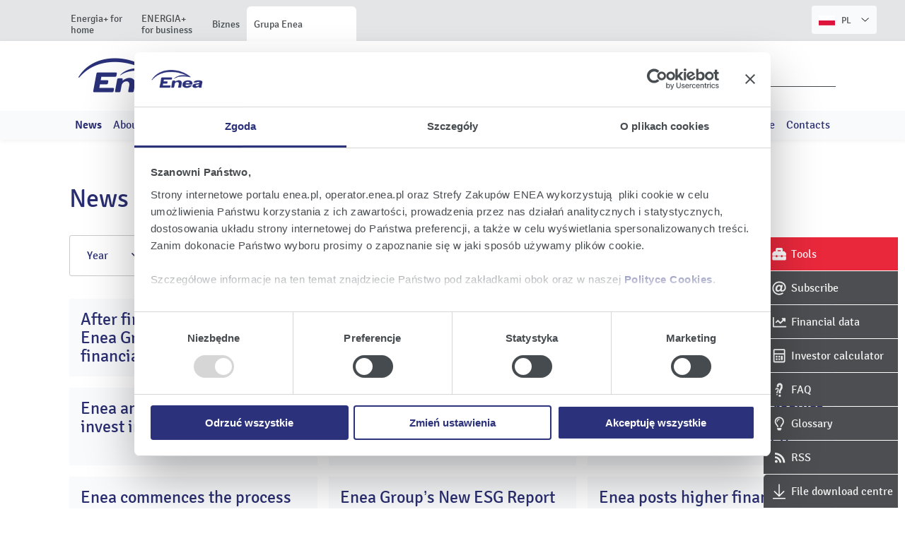

--- FILE ---
content_type: text/html;charset=UTF-8
request_url: https://ir.enea.pl/en/news-for-investors?offset=18
body_size: 7823
content:
<!doctype html> <html class="no-js" lang="en"> <head> <meta charset="utf-8"/> <meta name="theme-color" content="#FFF"> <link rel="dns-prefetch preconnect" href="https://d2xhqqdaxyaju6.cloudfront.net"/> <meta name="viewport" content="width=device-width,initial-scale=1"/> <meta http-equiv="X-UA-Compatible" content="IE=edge"/> <link rel="preload" href="/__system/resource/248/284/fonts/Signika-Regular.woff2" as="font" crossorigin="anonymous"/> <link rel="preload" href="/__system/resource/248/284/fonts/Signika-Light.woff2" as="font" crossorigin="anonymous"/> <style> @font-face {
        font-family: 'Signika'; 
        font-display: swap;
        src: url('/__system/resource/248/284/fonts/Signika-Regular.woff2') format('woff2');
        font-weight: 400;
    }
    @font-face {
        font-family: 'Signika'; 
        font-display: swap;
        src: url('/__system/resource/248/284/fonts/Signika-Light.woff2') format('woff2');
        font-weight: 300;
    }
    @font-face {
        font-family: 'Signika'; 
        font-display: auto;
        src: url('/__system/resource/248/284/fonts/Signika-SemiBold.woff2') format('woff2');
        font-weight: 600;
    } </style> <link rel="stylesheet" integrity="sha256-lB7DrJYxLA93X/y+MtipvKJ+P+ldOmumnQMguVX/omw=" crossorigin="anonymous" href="https://cdn-netpr.pl/theme/248/284/css/styles.css"/> <link rel="shortcut icon" href="https://cdn-netpr.pl/theme/248/284/static/favicon-32x32.png"/> <script defer integrity="sha256-JLVceJRE6zAnGZz8pzXfTasMyt0MYc1un692CLAXtd0=" crossorigin="anonymous" src="https://cdn-netpr.pl/theme/248/284/js/scripts.js" nonce="QAsq9CopsRDGW6Fa5PydrJrR"></script> <title>News for Investors  | Investor Relations | Enea Group</title>
<meta name="description" content="All the latest news for investors">
<!--Y96P5IRDCrDknHOz77dgXaKU0nvuoHHuBEWryigb2VCAi9zwixMyyTvf05MjpBMgK2A3tTaVAJWGO0w-->
<script id="Cookiebot" src="https://consent.cookiebot.com/uc.js" data-cbid="bc3221ed-c090-44b1-b4f7-12dc2f262924" data-blockingmode="auto" type="text/javascript"></script><meta property="og:type" content="website" />
<meta property="og:title" content="News for Investors  | Investor Relations | Enea Group">
<meta property="og:description" content="All the latest news for investors">
<meta property="og:url" content="https://ir.enea.pl/en/news-for-investors?offset=18" />
<meta property="og:image" content="https://d2xhqqdaxyaju6.cloudfront.net/file/mediakit-s/1531199/2/s-1200-630.png"/>
  
<meta name="twitter:card" content="summary_large_image">
<meta name="twitter:title" content="News for Investors  | Investor Relations | Enea Group">
<meta name="twitter:description" content="All the latest news for investors">
<meta name="twitter:image" content="https://d2xhqqdaxyaju6.cloudfront.net/file/mediakit-s/1531199/2/s-1200-630.png"> </head> <body class="503"> <div class="no-print"><div class="topmenu"> <nav> <div class="topmenu__inner" style="display: flex;
    justify-content: space-between;     align-items: flex-end;"> <ul class="topmenu__tabs"> <li class="topmenu__tab"> <a href="https://www.enea.pl/" class="topmenu__tab-link">  <span class="topmenu__tab-text">Energia+ for home</span> </a> </li> <li class="topmenu__tab"> <a href="https://www.enea.pl/male-firmy" class="topmenu__tab-link">  <span class="topmenu__tab-text">ENERGIA+ for business</span> </a> </li> <li class="topmenu__tab"> <a href="https://www.enea.pl/biznes" class="topmenu__tab-link">  <span class="topmenu__tab-text">Biznes</span> </a> </li> <li class="topmenu__tab topmenu__tab--active"> <a href="https://www.enea.pl/pl/grupaenea" class="topmenu__tab-link">  <span class="topmenu__tab-text">Grupa Enea</span> </a> </li>   </ul>  <a class="menu-top__language-btn" href="/informacje-dla-inwestorow">  <svg class="svg-fa icon-uk-flag"> <use xlink:href="/__system/resource/248/284/img/svg-sprite.svg#image-polish-flag"></use> </svg>  <span style="font-size: .8rem;margin-right: 11px; display:inline-block; margin-left: 5px;">PL</span> <span class="menu-top__language-btn-arrow-wrapper"><svg class="svg-fa menu-top__arrow-down"> <use xlink:href="/__system/resource/248/284/img/svg-sprite.svg#image-arrow-right"></use> </svg></span> </a>   </div> </nav> </div></div><header class="header"><div class="header-bottom menu-main"><div class="grid-container"> <div class="grid-x align-middle menu-main__mobile-wrapper"> <div class="menu-main__logo cell shrink"> <a href="/en/" title="Enea" target="_top"> <img src="https://cdn-netpr.pl/theme/248/284/img/logo2x.png" alt="ENEA logo" title="ENEA" class="menu-main__logo-img"/> </a> </div>   <nav class="hover-menu flex-container align-middle cell auto show-for-xlarge"> <ul class="no-bullet margin-bottom-0">   <li class="external-link menu-main__lvl-1-wrapper"> <a href="/" class="menu-main__lvl-1">Products</a>  <div class="flex-container menu-main__sub-item-wrapper"> <ul class="no-bullet menu-main__lvl-2-wrapper">   <li class="menu-main__lvl-2"> <a class="color--inherit" href="https://www.enea.pl/en/offer-for-home">Offer for home</a> </li>    <li class="menu-main__lvl-2"> <a class="color--inherit" href="https://www.enea.pl/en/offer-for-business">Offer for business</a> </li>   </ul> </div>  </li>    <li class="external-link menu-main__lvl-1-wrapper"> <a href="/" class="menu-main__lvl-1">Investor relations</a>  <div class="flex-container menu-main__sub-item-wrapper"> <ul class="no-bullet menu-main__lvl-2-wrapper">   <li class="menu-main__lvl-2"> <a class="color--inherit" href="https://ir.enea.pl/en/news-for-investors">News for Investors</a> </li>    <li class="menu-main__lvl-2"> <a class="color--inherit" href="https://ir.enea.pl/en/about-us">About us</a> </li>    <li class="menu-main__lvl-2"> <a class="color--inherit" href="https://ir.enea.pl/en/financial-data">Financial data</a> </li>    <li class="menu-main__lvl-2"> <a class="color--inherit" href="https://ir.enea.pl/en/report-list">Reports</a> </li>    <li class="menu-main__lvl-2"> <a class="color--inherit" href="https://ir.enea.pl/en/shares-and-shareholders">Shares and Shareholders</a> </li>    <li class="menu-main__lvl-2"> <a class="color--inherit" href="/en/general-shareholders-meetings">General Shareholders Meetings</a> </li>    <li class="menu-main__lvl-2"> <a class="color--inherit" href="https://ir.enea.pl/en/financial-events">Events</a> </li>    <li class="menu-main__lvl-2"> <a class="color--inherit" href="https://media.enea.pl/transmisje">Broadcasts</a> </li>    <li class="menu-main__lvl-2"> <a class="color--inherit" href="https://ir.enea.pl/en/file-download-centre">Files</a> </li>    <li class="menu-main__lvl-2"> <a class="color--inherit" href="https://ir.enea.pl/en/company-governance">Corporate Governance</a> </li>    <li class="menu-main__lvl-2"> <a class="color--inherit" href="https://ir.enea.pl/en/contact-for-investors">Contacts for Investors</a> </li>   </ul> </div>  </li>   </ul> </nav>   <div class="flex-container align-middle">  <form class="menu-main__form show-for-large" action="/en/search"> <input class="menu-main__search-input" placeholder="Search" name="q"/> <button class="menu-main__search-btn icon" type="submit">Search</button> </form>  <button class="menu-main__search-btn menu-main__search-btn--mobile icon hide-for-large" type="button">Search</button> <button type="button" class="hamburger-box hamburgerBox-js hide-for-xlarge"> <span class="hamburger-inner"></span> </button> </div>    <ul class="no-bullet vertical menu drilldown menu-main__drilldown is-drilldown hide-for-xlarge" data-drilldown data-back-button="&lt;li class&#x3D;&quot;js-drilldown-back&quot;&gt;&lt;a class&#x3D;&quot;color--white&quot; tabindex&#x3D;&quot;0&quot;&gt;Powrót&lt;/a&gt;&lt;/li&gt;"> <li><button type="button" class="menu-main__drilldown-close"><span>&times;</span></button></li>   <li class="menu-main__drilldown-item"> <a class="menu-main__drilldown-link">Products</a>  <ul class="no-bullet menu vertical nested" style="">   <li class="menu-main__drilldown-item"> <a class="menu-main__drilldown-link" href="https://www.enea.pl/en/offer-for-home">Offer for home</a>  </li>    <li class="menu-main__drilldown-item"> <a class="menu-main__drilldown-link" href="https://www.enea.pl/en/offer-for-business">Offer for business</a>  </li>   </ul>  </li>    <li class="menu-main__drilldown-item"> <a class="menu-main__drilldown-link">Investor relations</a>  <ul class="no-bullet menu vertical nested" style="">   <li class="menu-main__drilldown-item"> <a class="menu-main__drilldown-link" href="https://ir.enea.pl/en/news-for-investors">News for Investors</a>  </li>    <li class="menu-main__drilldown-item"> <a class="menu-main__drilldown-link" href="https://ir.enea.pl/en/about-us">About us</a>  </li>    <li class="menu-main__drilldown-item"> <a class="menu-main__drilldown-link" href="https://ir.enea.pl/en/financial-data">Financial data</a>  </li>    <li class="menu-main__drilldown-item"> <a class="menu-main__drilldown-link" href="https://ir.enea.pl/en/report-list">Reports</a>  </li>    <li class="menu-main__drilldown-item"> <a class="menu-main__drilldown-link" href="https://ir.enea.pl/en/shares-and-shareholders">Shares and Shareholders</a>  </li>    <li class="menu-main__drilldown-item"> <a class="menu-main__drilldown-link" href="/en/general-shareholders-meetings">General Shareholders Meetings</a>  </li>    <li class="menu-main__drilldown-item"> <a class="menu-main__drilldown-link" href="https://ir.enea.pl/en/financial-events">Events</a>  </li>    <li class="menu-main__drilldown-item"> <a class="menu-main__drilldown-link" href="https://media.enea.pl/transmisje">Broadcasts</a>  </li>    <li class="menu-main__drilldown-item"> <a class="menu-main__drilldown-link" href="https://ir.enea.pl/en/file-download-centre">Files</a>  </li>    <li class="menu-main__drilldown-item"> <a class="menu-main__drilldown-link" href="https://ir.enea.pl/en/company-governance">Corporate Governance</a>  </li>    <li class="menu-main__drilldown-item"> <a class="menu-main__drilldown-link" href="https://ir.enea.pl/en/contact-for-investors">Contacts for Investors</a>  </li>   </ul>  </li>   </ul>  </div> </div>   <div class="menu-main__media"> <div class="grid-container"> <ul class="menu-main__media-items">   <li class="menu-main__media-item menu-main__media-item--strong"> <a class="color--inherit" href="/en/news-for-investors">News</a>  </li>    <li class="menu-main__media-item menu-main__media-item--strong"> <a class="color--inherit" href="/en/about-us">About us</a>  </li>    <li class="menu-main__media-item menu-main__media-item--strong"> <a class="color--inherit" href="/en/financial-data">Financial data</a>  </li>    <li class="menu-main__media-item menu-main__media-item--strong"> <a class="color--inherit" href="/en/report-list">Reports</a>  </li>    <li class="menu-main__media-item menu-main__media-item--strong"> <a class="color--inherit" href="/en/shares-and-shareholders">Shares and shareholders</a>  </li>    <li class="menu-main__media-item menu-main__media-item--strong"> <a class="color--inherit" href="/en/general-shareholders-meetings">General Meetings</a>  </li>    <li class="menu-main__media-item menu-main__media-item--strong"> <a class="color--inherit" href="/en/financial-events">Events</a>  </li>    <li class="menu-main__media-item menu-main__media-item--strong"> <a class="color--inherit" href="https://media.enea.pl/transmisje">Broadcasts</a>  </li>    <li class="menu-main__media-item menu-main__media-item--strong"> <a class="color--inherit" href="/en/file-download-centre">Files</a>  </li>    <li class="menu-main__media-item menu-main__media-item--strong"> <a class="color--inherit" href="/en/company-governance">Corporate Governance</a>  </li>    <li class="menu-main__media-item menu-main__media-item--strong"> <a class="color--inherit" href="/en/contact-for-investors">Contacts</a>  </li>   </ul> </div> </div>  </div></header><main class="main"><aside class="floating-icons-container grid-container no-print"><div class="floating-icon"><a href="/en/tools" class="floating-icon__container no-print floating-icon__container--active"> <div class="floating-icon__icon"> <svg class="svg-fa floating-icon__icon-svg"> <use xlink:href="/__system/resource/248/284/img/svg-sprite.svg#image-tools"></use> </svg> </div> <div class="floating-icon__title"> Tools </div> </a> </div><div class="floating-icon"><a href="/en/subscribe-ir" class="floating-icon__container no-print floating-icon__container--active"> <div class="floating-icon__icon"> <svg class="svg-fa floating-icon__icon-svg"> <use xlink:href="/__system/resource/248/284/img/svg-sprite.svg#image-mail"></use> </svg> </div> <div class="floating-icon__title"> Subscribe </div> </a> </div><div class="floating-icon"><a href="/en/financial-data" class="floating-icon__container no-print floating-icon__container--active"> <div class="floating-icon__icon"> <svg class="svg-fa floating-icon__icon-svg"> <use xlink:href="/__system/resource/248/284/img/svg-sprite.svg#image-line-chart"></use> </svg> </div> <div class="floating-icon__title"> Financial data </div> </a> </div><div class="floating-icon"><a href="/en/shares-and-shareholders/#investors-calculator" class="floating-icon__container no-print floating-icon__container--active"> <div class="floating-icon__icon"> <svg class="svg-fa floating-icon__icon-svg"> <use xlink:href="/__system/resource/248/284/img/svg-sprite.svg#image-calculator"></use> </svg> </div> <div class="floating-icon__title"> Investor calculator </div> </a> </div><div class="floating-icon"><a href="/en/faq" class="floating-icon__container no-print floating-icon__container--active"> <div class="floating-icon__icon"> <svg class="svg-fa floating-icon__icon-svg"> <use xlink:href="/__system/resource/248/284/img/svg-sprite.svg#image-faq"></use> </svg> </div> <div class="floating-icon__title"> FAQ </div> </a> </div><div class="floating-icon"><a href="/en/glossary" class="floating-icon__container no-print floating-icon__container--active"> <div class="floating-icon__icon"> <svg class="svg-fa floating-icon__icon-svg"> <use xlink:href="/__system/resource/248/284/img/svg-sprite.svg#image-glossary"></use> </svg> </div> <div class="floating-icon__title"> Glossary </div> </a> </div><div class="floating-icon"><a href="/en/rss-feeds" class="floating-icon__container no-print floating-icon__container--active"> <div class="floating-icon__icon"> <svg class="svg-fa floating-icon__icon-svg"> <use xlink:href="/__system/resource/248/284/img/svg-sprite.svg#image-rss"></use> </svg> </div> <div class="floating-icon__title"> RSS </div> </a> </div><div class="floating-icon"><a href="/en/file-download-centre" class="floating-icon__container no-print floating-icon__container--active"> <div class="floating-icon__icon"> <svg class="svg-fa floating-icon__icon-svg"> <use xlink:href="/__system/resource/248/284/img/svg-sprite.svg#image-arrow-to-bottom"></use> </svg> </div> <div class="floating-icon__title"> File download centre </div> </a> </div></aside><div class="text__container grid-container"><div style="width: 100%; "> <h1>News for Investors</h1> </div> </div><div class="grid-container"><div class="years-list"><div class="category-wrapper"> <div class="grid-x grid-margin-x grid-margin-y">  <a class="cell shrink years-dropdown years-dropdown--absolute yearsDropdown-js">  Year  <svg class=""> <use xlink:href="/__system/resource/248/284/img/svg-sprite.svg#image-arrow-right-regular"></use> </svg> <span/> </a> <div class="cell years-dropdown__years-container buttonDropdown-js years-dropdown__years-container--absolute">   <a class="years-dropdown__year yearDropdownItem-js" href="?from=2026-01-01T01:00:00Z&to=2027-01-01T01:00:00Z"> 2026 </a>  <a class="years-dropdown__year yearDropdownItem-js" href="?from=2025-01-01T01:00:00Z&to=2026-01-01T01:00:00Z"> 2025 </a>  <a class="years-dropdown__year yearDropdownItem-js" href="?from=2024-01-01T01:00:00Z&to=2025-01-01T01:00:00Z"> 2024 </a>  <a class="years-dropdown__year yearDropdownItem-js" href="?from=2023-01-01T01:00:00Z&to=2024-01-01T01:00:00Z"> 2023 </a>  <a class="years-dropdown__year yearDropdownItem-js" href="?from=2022-01-01T01:00:00Z&to=2023-01-01T01:00:00Z"> 2022 </a>  <a class="years-dropdown__year yearDropdownItem-js" href="?from=2021-01-01T01:00:00Z&to=2022-01-01T01:00:00Z"> 2021 </a>  <a class="years-dropdown__year yearDropdownItem-js" href="?from=2020-01-01T01:00:00Z&to=2021-01-01T01:00:00Z"> 2020 </a>  <a class="years-dropdown__year yearDropdownItem-js" href="?from=2019-01-01T01:00:00Z&to=2020-01-01T01:00:00Z"> 2019 </a>  <a class="years-dropdown__year yearDropdownItem-js" href="?from=2018-01-01T01:00:00Z&to=2019-01-01T01:00:00Z"> 2018 </a>  <a class="years-dropdown__year yearDropdownItem-js" href="?from=2017-01-01T01:00:00Z&to=2018-01-01T01:00:00Z"> 2017 </a>  <a class="years-dropdown__year yearDropdownItem-js" href="?from=2016-01-01T01:00:00Z&to=2017-01-01T01:00:00Z"> 2016 </a>  <a class="years-dropdown__year yearDropdownItem-js" href="?from=2015-01-01T01:00:00Z&to=2016-01-01T01:00:00Z"> 2015 </a>  <a class="years-dropdown__year yearDropdownItem-js" href="?from=2014-01-01T01:00:00Z&to=2015-01-01T01:00:00Z"> 2014 </a>  <a class="years-dropdown__year yearDropdownItem-js" href="?from=2013-01-01T01:00:00Z&to=2014-01-01T01:00:00Z"> 2013 </a>  <a class="years-dropdown__year yearDropdownItem-js" href="?from=2012-01-01T01:00:00Z&to=2013-01-01T01:00:00Z"> 2012 </a>  <a class="years-dropdown__year yearDropdownItem-js" href="?from=2011-01-01T01:00:00Z&to=2012-01-01T01:00:00Z"> 2011 </a>  <a class="years-dropdown__year yearDropdownItem-js" href="?from=2010-01-01T01:00:00Z&to=2011-01-01T01:00:00Z"> 2010 </a>  <a class="years-dropdown__year yearDropdownItem-js" href="?from=2009-01-01T01:00:00Z&to=2010-01-01T01:00:00Z"> 2009 </a>  <a class="years-dropdown__year yearDropdownItem-js" href="?from=2008-01-01T01:00:00Z&to=2009-01-01T01:00:00Z"> 2008 </a>  <a class="years-dropdown__year yearDropdownItem-js" href="?from=2007-01-01T01:00:00Z&to=2008-01-01T01:00:00Z"> 2007 </a>  <a class="years-dropdown__year yearDropdownItem-js" href="?from=2006-01-01T01:00:00Z&to=2007-01-01T01:00:00Z"> 2006 </a>  <a class="years-dropdown__year yearDropdownItem-js" href="?from=2005-01-01T01:00:00Z&to=2006-01-01T01:00:00Z"> 2005 </a>   </div> </div> </div></div></div><section class="grid-container publication-list">     <div class="grid-x grid-margin-y grid-margin-x small-up-1 medium-up-2 large-up-3">   <div class="cell publication-list__item publicationItem-js" data-publication="true"> <a href="https://ir.enea.pl/en/pr/808575/after-first-quarter-of-2023-the-enea-group-summarizes-its-financial-performance" class="position-relative publication-list__item-content"> <div class="publication-list__item-teaser position-relative">   <div class="publication-list__item-date-wrap"> <time class="publication-list__item-date flex-container flex-dir-column" datetime="2023-05-25 12:00"> <span class="h3 publication-list__item-date-day">25</span> <span class="publication-list__item-date-month">May</span> <span class="publication-list__item-date-year">2023</span> </time> </div>     <picture>     <source srcset="https://cdn-netpr.pl/file/teaser-ci/808575/-771625890/400-240." media="(min-width:1200px)">      <source srcset="https://cdn-netpr.pl/file/teaser-ci/808575/-771625890/752-395." media="(min-width:640px)">      <img   src="https://cdn-netpr.pl/file/teaser-ci/808575/-771625890/640-336."   class='publication-list__img'   loading="lazy"  alt="2491086">    </picture>   </div>  <div class="publication-list__item-text"> <div class="position-relative"> <p class="h3 publication-list__item-title clamp-3"> After first quarter of 2023, the Enea Group summarizes its financial performance </p> <div class="clamp-3 publication-list__item-lead"> The Enea Group has prepared its financial and operating results for Q1 2023. The Group’s EBITDA improved by nearly 10% y/y, having reached PLN 1.04 billion. The Enea Group will allocate nearly PLN 1 billion earned in Q1 to the Price Difference Fund from which the freeze of electricity prices for end users is funded. ... <div class="publication-list__item-lead-relative"> <div class="publication-list__item-show-more"> <svg class="svg-fa"> <use xlink:href="/__system/resource/248/284/img/svg-sprite.svg#image-arrow-right-regular"></use> </svg> </div> </div> </div> </div> </div> </a> </div>    <div class="cell publication-list__item publicationItem-js" data-publication="true"> <a href="https://ir.enea.pl/en/pr/803368/gas-fired-units-to-be-built-in-kozienice-scheduled-to-enable-green-hydrogen-co-combustion" class="position-relative publication-list__item-content"> <div class="publication-list__item-teaser position-relative">   <div class="publication-list__item-date-wrap"> <time class="publication-list__item-date flex-container flex-dir-column" datetime="2023-04-14 14:13"> <span class="h3 publication-list__item-date-day">14</span> <span class="publication-list__item-date-month">Apr</span> <span class="publication-list__item-date-year">2023</span> </time> </div>     <picture>     <source srcset="https://cdn-netpr.pl/file/teaser-ci/803368/-1202434663/400-240." media="(min-width:1200px)">      <source srcset="https://cdn-netpr.pl/file/teaser-ci/803368/-1202434663/752-395." media="(min-width:640px)">      <img   src="https://cdn-netpr.pl/file/teaser-ci/803368/-1202434663/640-336."   class='publication-list__img'   loading="lazy"  alt="1290-470 ">    </picture>   </div>  <div class="publication-list__item-text"> <div class="position-relative"> <p class="h3 publication-list__item-title clamp-3"> Gas-fired units to be built in Kozienice scheduled to enable green hydrogen co-combustion </p> <div class="clamp-3 publication-list__item-lead"> Enea continues the construction project in Kozienice whereunder a modern gas-fired CCGT power plant will be built. The unit is slated to replace its coal-fired counterparts approaching the end of their useful life. ... <div class="publication-list__item-lead-relative"> <div class="publication-list__item-show-more"> <svg class="svg-fa"> <use xlink:href="/__system/resource/248/284/img/svg-sprite.svg#image-arrow-right-regular"></use> </svg> </div> </div> </div> </div> </div> </a> </div>    <div class="cell publication-list__item publicationItem-js" data-publication="true"> <a href="https://ir.enea.pl/en/pr/798424/the-enea-group-wraps-up-the-challenges-of-2022-a-consistent-path-towards-climate-neutrality" class="position-relative publication-list__item-content"> <div class="publication-list__item-teaser position-relative">   <div class="publication-list__item-date-wrap"> <time class="publication-list__item-date flex-container flex-dir-column" datetime="2023-03-23 08:57"> <span class="h3 publication-list__item-date-day">23</span> <span class="publication-list__item-date-month">Mar</span> <span class="publication-list__item-date-year">2023</span> </time> </div>     <picture>     <source srcset="https://cdn-netpr.pl/file/teaser-ci/798424/-529386995/400-240." media="(min-width:1200px)">      <source srcset="https://cdn-netpr.pl/file/teaser-ci/798424/-529386995/752-395." media="(min-width:640px)">      <img   src="https://cdn-netpr.pl/file/teaser-ci/798424/-529386995/640-336."   class='publication-list__img'   loading="lazy"  alt="grupa enea podsumowuje pelen wyzwan rok 2022 1 ">    </picture>   </div>  <div class="publication-list__item-text"> <div class="position-relative"> <p class="h3 publication-list__item-title clamp-3"> The Enea Group wraps up the challenges of 2022 – a consistent path towards climate neutrality </p> <div class="clamp-3 publication-list__item-lead"> Despite the difficult and volatile market environment in 2022, the Enea Group generated good financial and operational results, while carrying out transformation towards a climate-neutral company and investing additional resources in the development of renewable energy sources. ... <div class="publication-list__item-lead-relative"> <div class="publication-list__item-show-more"> <svg class="svg-fa"> <use xlink:href="/__system/resource/248/284/img/svg-sprite.svg#image-arrow-right-regular"></use> </svg> </div> </div> </div> </div> </div> </a> </div>    <div class="cell publication-list__item publicationItem-js" data-publication="true"> <a href="https://ir.enea.pl/en/pr/792164/enea-and-pko-tfi-will-jointly-invest-in-green-energy" class="position-relative publication-list__item-content"> <div class="publication-list__item-teaser position-relative">   <div class="publication-list__item-date-wrap"> <time class="publication-list__item-date flex-container flex-dir-column" datetime="2023-02-13 16:00"> <span class="h3 publication-list__item-date-day">13</span> <span class="publication-list__item-date-month">Feb</span> <span class="publication-list__item-date-year">2023</span> </time> </div>     <picture>     <source srcset="https://cdn-netpr.pl/file/teaser-ci/792164/1123377467/400-240." media="(min-width:1200px)">      <source srcset="https://cdn-netpr.pl/file/teaser-ci/792164/1123377467/752-395." media="(min-width:640px)">      <img   src="https://cdn-netpr.pl/file/teaser-ci/792164/1123377467/640-336."   class='publication-list__img'   loading="lazy"  alt="enea i pko tfi wspolnie zainwestuja w zielona energie 1 ">    </picture>   </div>  <div class="publication-list__item-text"> <div class="position-relative"> <p class="h3 publication-list__item-title clamp-3"> Enea and PKO TFI will jointly invest in green energy </p> <div class="clamp-3 publication-list__item-lead"> The largest the retail market investment fund company and the second-largest player in the power generation market in Poland intend to jointly invest in renewable energy sources. The presidents of PKO TFI and Enea S.A. have signed a letter of intent to cooperate on RES development in Poland. ... <div class="publication-list__item-lead-relative"> <div class="publication-list__item-show-more"> <svg class="svg-fa"> <use xlink:href="/__system/resource/248/284/img/svg-sprite.svg#image-arrow-right-regular"></use> </svg> </div> </div> </div> </div> </div> </a> </div>    <div class="cell publication-list__item publicationItem-js" data-publication="true"> <a href="https://ir.enea.pl/en/pr/780813/the-enea-group-discloses-its-performance-after-the-first-three-quarters-of-2022" class="position-relative publication-list__item-content"> <div class="publication-list__item-teaser position-relative">   <div class="publication-list__item-date-wrap"> <time class="publication-list__item-date flex-container flex-dir-column" datetime="2022-11-24 09:37"> <span class="h3 publication-list__item-date-day">24</span> <span class="publication-list__item-date-month">Nov</span> <span class="publication-list__item-date-year">2022</span> </time> </div>     <picture>     <source srcset="https://cdn-netpr.pl/file/teaser-ci/780813/1265418739/400-240." media="(min-width:1200px)">      <source srcset="https://cdn-netpr.pl/file/teaser-ci/780813/1265418739/752-395." media="(min-width:640px)">      <img   src="https://cdn-netpr.pl/file/teaser-ci/780813/1265418739/640-336."   class='publication-list__img'   loading="lazy"  alt="grupa enea prezentuje wyniki po trzech kwartalach 2022 r 1 ">    </picture>   </div>  <div class="publication-list__item-text"> <div class="position-relative"> <p class="h3 publication-list__item-title clamp-3"> The Enea Group discloses its performance after the first three quarters of 2022 </p> <div class="clamp-3 publication-list__item-lead"> While operating in a volatile and challenging market environment, after the first three quarters of 2022, the Enea Group generated almost PLN 2.3 billion in EBITDA (down by nearly 18% y/y). In the reporting period, the Group’s net profit shrank by over 32.5% y/y to PLN 906.8 million. ... <div class="publication-list__item-lead-relative"> <div class="publication-list__item-show-more"> <svg class="svg-fa"> <use xlink:href="/__system/resource/248/284/img/svg-sprite.svg#image-arrow-right-regular"></use> </svg> </div> </div> </div> </div> </div> </a> </div>    <div class="cell publication-list__item publicationItem-js" data-publication="true"> <a href="https://ir.enea.pl/en/pr/767165/financial-and-operating-results-of-the-enea-group-in-h1-2022-steady-transformation-of-the-group-in-a-challenging-environment" class="position-relative publication-list__item-content"> <div class="publication-list__item-teaser position-relative">   <div class="publication-list__item-date-wrap"> <time class="publication-list__item-date flex-container flex-dir-column" datetime="2022-09-15 18:18"> <span class="h3 publication-list__item-date-day">15</span> <span class="publication-list__item-date-month">Sep</span> <span class="publication-list__item-date-year">2022</span> </time> </div>     <picture>     <source srcset="https://cdn-netpr.pl/file/teaser-ci/767165/1386862114/400-240." media="(min-width:1200px)">      <source srcset="https://cdn-netpr.pl/file/teaser-ci/767165/1386862114/752-395." media="(min-width:640px)">      <img   src="https://cdn-netpr.pl/file/teaser-ci/767165/1386862114/640-336."   class='publication-list__img'   loading="lazy"  alt="wyniki grupy enea po i polroczu 2022 r konsekwentna transformacja w wymagajacym otoczeniu 1 ">    </picture>   </div>  <div class="publication-list__item-text"> <div class="position-relative"> <p class="h3 publication-list__item-title clamp-3"> Financial and operating results of the Enea Group in H1 2022 – steady transformation of the Group in a challenging environment </p> <div class="clamp-3 publication-list__item-lead"> In H1 2022, the Enea Group generated PLN 14.7 billion in revenue from sales and PLN 861 million in net profit – all that in a rapidly changing and tough environment caused by Russia’s aggression against Ukraine and Europe’s unstable energy market. ... <div class="publication-list__item-lead-relative"> <div class="publication-list__item-show-more"> <svg class="svg-fa"> <use xlink:href="/__system/resource/248/284/img/svg-sprite.svg#image-arrow-right-regular"></use> </svg> </div> </div> </div> </div> </div> </a> </div>    <div class="cell publication-list__item publicationItem-js" data-publication="true"> <a href="https://ir.enea.pl/en/pr/756930/enea-commences-the-process-of-selecting-the-contractor-for-the-ccgt-power-units-in-the-kozienice-power-plant" class="position-relative publication-list__item-content"> <div class="publication-list__item-teaser position-relative">   <div class="publication-list__item-date-wrap"> <time class="publication-list__item-date flex-container flex-dir-column" datetime="2022-07-18 08:39"> <span class="h3 publication-list__item-date-day">18</span> <span class="publication-list__item-date-month">Jul</span> <span class="publication-list__item-date-year">2022</span> </time> </div>     <picture>     <source srcset="https://cdn-netpr.pl/file/teaser-ci/756930/482166366/400-240." media="(min-width:1200px)">      <source srcset="https://cdn-netpr.pl/file/teaser-ci/756930/482166366/752-395." media="(min-width:640px)">      <img   src="https://cdn-netpr.pl/file/teaser-ci/756930/482166366/640-336."   class='publication-list__img'   loading="lazy"  alt="1290-470">    </picture>   </div>  <div class="publication-list__item-text"> <div class="position-relative"> <p class="h3 publication-list__item-title clamp-3"> Enea commences the process of selecting the contractor for the CCGT power units in the Kozienice Power Plant </p> <div class="clamp-3 publication-list__item-lead"> In line with its Development Strategy the Enea Group is continuing preparations to run a project involving the construction of CCGT power units in the Kozienice Power Plant. Enea Elkogaz, which was formed to execute this investment project has announced proceedings in the form of competitive dialogue. ... <div class="publication-list__item-lead-relative"> <div class="publication-list__item-show-more"> <svg class="svg-fa"> <use xlink:href="/__system/resource/248/284/img/svg-sprite.svg#image-arrow-right-regular"></use> </svg> </div> </div> </div> </div> </div> </a> </div>    <div class="cell publication-list__item publicationItem-js" data-publication="true"> <a href="https://ir.enea.pl/en/pr/746867/enea-group-s-new-esg-report-for-2021" class="position-relative publication-list__item-content"> <div class="publication-list__item-teaser position-relative">   <div class="publication-list__item-date-wrap"> <time class="publication-list__item-date flex-container flex-dir-column" datetime="2022-05-26 07:48"> <span class="h3 publication-list__item-date-day">26</span> <span class="publication-list__item-date-month">May</span> <span class="publication-list__item-date-year">2022</span> </time> </div>     <picture>     <source srcset="https://cdn-netpr.pl/file/teaser-ci/746867/-4447120/400-240." media="(min-width:1200px)">      <source srcset="https://cdn-netpr.pl/file/teaser-ci/746867/-4447120/752-395." media="(min-width:640px)">      <img   src="https://cdn-netpr.pl/file/teaser-ci/746867/-4447120/640-336."   class='publication-list__img'   loading="lazy"  alt="foto">    </picture>   </div>  <div class="publication-list__item-text"> <div class="position-relative"> <p class="h3 publication-list__item-title clamp-3"> Enea Group’s New ESG Report for 2021 </p> <div class="clamp-3 publication-list__item-lead"> The Enea Group has summed up its efforts and their results in the three key areas of its responsibility: environmental, social and governance issues. The ESG Report confirms the Group’s responsible and comprehensive approach to protecting the climate and sustainable transition as a credible partner striving to achieve climate neutrality. ... <div class="publication-list__item-lead-relative"> <div class="publication-list__item-show-more"> <svg class="svg-fa"> <use xlink:href="/__system/resource/248/284/img/svg-sprite.svg#image-arrow-right-regular"></use> </svg> </div> </div> </div> </div> </div> </a> </div>    <div class="cell publication-list__item publicationItem-js" data-publication="true"> <a href="https://ir.enea.pl/en/pr/746870/enea-posts-higher-financial-and-operational-results-in-q1-2022" class="position-relative publication-list__item-content"> <div class="publication-list__item-teaser position-relative">   <div class="publication-list__item-date-wrap"> <time class="publication-list__item-date flex-container flex-dir-column" datetime="2022-05-25 07:51"> <span class="h3 publication-list__item-date-day">25</span> <span class="publication-list__item-date-month">May</span> <span class="publication-list__item-date-year">2022</span> </time> </div>     <picture>     <source srcset="https://cdn-netpr.pl/file/teaser-ci/746870/-1985728512/400-240." media="(min-width:1200px)">      <source srcset="https://cdn-netpr.pl/file/teaser-ci/746870/-1985728512/752-395." media="(min-width:640px)">      <img   src="https://cdn-netpr.pl/file/teaser-ci/746870/-1985728512/640-336."   class='publication-list__img'   loading="lazy"  alt="1290-470">    </picture>   </div>  <div class="publication-list__item-text"> <div class="position-relative"> <p class="h3 publication-list__item-title clamp-3"> Enea posts higher financial and operational results in Q1 2022 </p> <div class="clamp-3 publication-list__item-lead">  ... <div class="publication-list__item-lead-relative"> <div class="publication-list__item-show-more"> <svg class="svg-fa"> <use xlink:href="/__system/resource/248/284/img/svg-sprite.svg#image-arrow-right-regular"></use> </svg> </div> </div> </div> </div> </div> </a> </div>   </div>   <div class="grid-x"> <div class="cell">     <div class="navigation">   <a class="navigation__link navigation__single-page" href="/en/news-for-investors?offset=9">Previous</a>      <a class="navigation__link" href="/en/news-for-investors?offset=0">1</a>    <a class="navigation__link" href="/en/news-for-investors?offset=9">2</a>     <span class="navigation__current-page">3</span>     <a class="navigation__link" href="/en/news-for-investors?offset=27">4</a>    <a class="navigation__link" href="/en/news-for-investors?offset=36">5</a>    <a class="navigation__link" href="/en/news-for-investors?offset=45">6</a>    <span class="navigation__total-pages">of 64</span>  <a class="navigation__link navigation__single-page" href="/en/news-for-investors?offset=27">Next</a>  </div>   </div> </div>   <script type="application/ld+json"> { "@context":"https://schema.org", "@type":"ItemList", "itemListElement":[  { "@type":"ListItem", "position":"1", "url":"https://ir.enea.pl/en/pr/808575/after-first-quarter-of-2023-the-enea-group-summarizes-its-financial-performance" } ,   { "@type":"ListItem", "position":"2", "url":"https://ir.enea.pl/en/pr/803368/gas-fired-units-to-be-built-in-kozienice-scheduled-to-enable-green-hydrogen-co-combustion" } ,   { "@type":"ListItem", "position":"3", "url":"https://ir.enea.pl/en/pr/798424/the-enea-group-wraps-up-the-challenges-of-2022-a-consistent-path-towards-climate-neutrality" } ,   { "@type":"ListItem", "position":"4", "url":"https://ir.enea.pl/en/pr/792164/enea-and-pko-tfi-will-jointly-invest-in-green-energy" } ,   { "@type":"ListItem", "position":"5", "url":"https://ir.enea.pl/en/pr/780813/the-enea-group-discloses-its-performance-after-the-first-three-quarters-of-2022" } ,   { "@type":"ListItem", "position":"6", "url":"https://ir.enea.pl/en/pr/767165/financial-and-operating-results-of-the-enea-group-in-h1-2022-steady-transformation-of-the-group-in-a-challenging-environment" } ,   { "@type":"ListItem", "position":"7", "url":"https://ir.enea.pl/en/pr/756930/enea-commences-the-process-of-selecting-the-contractor-for-the-ccgt-power-units-in-the-kozienice-power-plant" } ,   { "@type":"ListItem", "position":"8", "url":"https://ir.enea.pl/en/pr/746867/enea-group-s-new-esg-report-for-2021" } ,   { "@type":"ListItem", "position":"9", "url":"https://ir.enea.pl/en/pr/746870/enea-posts-higher-financial-and-operational-results-in-q1-2022" }   ] } </script> </section></main><section class="banner-newsletter no-print"> <div class="banner-newsletter__wrapper">    <picture>     <source srcset="https://cdn-netpr.pl/file/mediakit-s/1508689/11/s-1200-300." media="(min-width:1200px)">      <source srcset="https://cdn-netpr.pl/file/mediakit-s/1508689/11/s-1024-300." media="(min-width:1024px)">      <source srcset="https://cdn-netpr.pl/file/mediakit-s/1508689/11/s-640-300." media="(min-width:640px)">      <img   src="https://cdn-netpr.pl/file/mediakit-s/1508689/11/s-390-390."   class='background-image fit-image banner-newsletter__img'   loading="lazy"  alt="kaitlyn-baker-vZJdYl5JVXY-unsplash">    </picture>   <div class="banner-newsletter__text-wrapper"> <div class="grid-container"> <div class="grid-x cell banner-newsletter__text"> <h2>Do you wish to know more? Stay updated!</h2>
<p>Sign up for our email notifications of all revelant business information. </p>  <a class="button button--filled button--arrow" href="/en/subscribe-ir">Subscribe</a>  </div> </div> </div> </div></section><div class="grid-container"><ul class="no-bullet flex-container flex-wrap margin-vertical-3 no-print show-for-medium align-center"><li class="logo-item"> <div> <img class='logo-item__img' src='https://cdn-netpr.pl/file/mediakit-s/1490184/dc/s-x-53.' alt=''  /> </div> </li><li class="logo-item"> <div> <img class='logo-item__img' src='https://cdn-netpr.pl/file/mediakit-s/1490187/6c/s-x-53.' alt=''  /> </div> </li><li class="logo-item"> <div> <img class='logo-item__img' src='https://cdn-netpr.pl/file/mediakit-s/1490204/b5/s-x-53.' alt=''  /> </div> </li><li class="logo-item"> <div> <img class='logo-item__img' src='https://cdn-netpr.pl/file/mediakit-s/1490206/ec/s-x-53.' alt=''  /> </div> </li><li class="logo-item"> <div> <img class='logo-item__img' src='https://cdn-netpr.pl/file/mediakit-s/1490211/9b/s-x-53.' alt=''  /> </div> </li><li class="logo-item"> <div> <img class='logo-item__img' src='https://cdn-netpr.pl/file/mediakit-s/2158177/cf/s-x-53.' alt=''  /> </div> </li></ul><div class="text__container grid-container"><div style="width: 100%;  font-size: 14px;"> <p style="text-align:left">Having in mind the diverse and international nature of Enea SA&#39;s shareholding, and also the provisions of the Best Practices of WSE Listed Companies, Enea SA guarantees the availability of its website also in English. In case of any interpretation doubts and discrepancies between the Polish and English versions, the Polish version shall prevail.</p> </div> </div></div><footer class="footer"><div class="grid-container"><div class=""><nav class="grid-x small-up-1 medium-up-2 large-up-4 grid-margin-x">  <ul class="cell footer__link-group-list no-bullet">  <li> <h4 class="footer__link-group-header">About us</h4> </li>     <li class="footer__link-group-item"> <a class="footer__link-group-link" href="https://www.enea.pl/en/regulations">Website Regulations</a> </li>    <li class="footer__link-group-item"> <a class="footer__link-group-link" href="https://www.enea.pl/en/privacy-policy">Privacy Policy</a> </li>    <li class="footer__link-group-item"> <a class="footer__link-group-link" href="https://www.enea.pl/en/disclaimer">Disclaimer</a> </li>    </ul>  <ul class="cell footer__link-group-list no-bullet">  <li> <h4 class="footer__link-group-header">For home</h4> </li>     <li class="footer__link-group-item"> <a class="footer__link-group-link" href="https://www.enea.pl/en/offer-for-home">Offer for home</a> </li>    </ul>  <ul class="cell footer__link-group-list no-bullet">  <li> <h4 class="footer__link-group-header">For business</h4> </li>     <li class="footer__link-group-item"> <a class="footer__link-group-link" href="https://www.enea.pl/en/offer-for-business">Offer for business</a> </li>    </ul>  <ul class="cell footer__link-group-list no-bullet">  <li> <h4 class="footer__link-group-header">Enea Group</h4> </li>     <li class="footer__link-group-item"> <a class="footer__link-group-link" href="https://www.enea.pl/en/business-profile">Business Profile</a> </li>    <li class="footer__link-group-item"> <a class="footer__link-group-link" href="https://www.enea.pl/en/authorities">Authorities</a> </li>    </ul>  </nav> <div class="grid-x grid-margin-x align-right"> <ul class="footer__bottom-social-navigation no-bullet"> <li> <a rel="noreferrer noopener" target="_blank" href="https://twitter.com/Grupa_Enea" style="font-size: 25px;"> <svg class="svg-fa"> <use xlink:href="/__system/resource/248/284/img/svg-sprite.svg#image-logo-x"></use> </svg> <span class="sr-only" style="font-size: 19px;">Enea Twitter</span> </a> </li> <li> <a rel="noreferrer noopener" target="_blank" href="https://www.youtube-nocookie.com/user/TwojaEnea/" style="font-size: 25px;"> <svg class="svg-fa"> <use xlink:href="/__system/resource/248/284/img/svg-sprite.svg#image-icon-youtube"></use> </svg> <span class="sr-only" style="font-size: 19px;">Enea Youtube</span> </a> </li> <li> <a rel="noreferrer noopener" target="_blank" href="https://facebook.com/GrupaEnea/" style="font-size: 25px;"> <svg class="svg-fa"> <use xlink:href="/__system/resource/248/284/img/svg-sprite.svg#image-icon-facebook"></use> </svg> <span class="sr-only" style="font-size: 19px;">Enea Facebook</span> </a> </li> <li> <a rel="noreferrer noopener" target="_blank" href="https://www.linkedin.com/company/grupa-enea/" style="font-size: 25px;"> <svg class="svg-fa"> <use xlink:href="/__system/resource/248/284/img/svg-sprite.svg#image-icon-linkedin"></use> </svg> <span class="sr-only" style="font-size: 19px;">Enea Linkedin</span> </a> </li> <li> <a href="mailto:kontakt@enea.pl" style="font-size: 25px;" title="Write to us"> <svg class="svg-fa"> <use xlink:href="/__system/resource/248/284/img/svg-sprite.svg#image-envelope"></use> </svg> <span class="sr-only" style="font-size: 19px;">Write to us</span> </a> </li> </ul> <ul class="footer__bottom-additional-navigation no-bullet">  <li class="footer__bottom-bip"> <a target="_self" href="https://www.enea.pl/bip" style="font-size: 25px;"> <span class="sr-only" style="font-size: 19px;">BIP</span> </a> </li> <li class="footer__bottom-font-size"> <button id="font-size" class="font-size footerBottomFontSize-js" title="Change the font size"> <svg class="svg-fa"> <use xlink:href="/__system/resource/248/284/img/svg-sprite.svg#image-font"></use> </svg> <span class="sr-only" style="font-size: 25px;">Change the font size</span> </button> </li> <li class="footer__bottom-contrast"> <button class="footerBottomContrast-js"> <svg class="svg-fa"> <use xlink:href="/__system/resource/248/284/img/svg-sprite.svg#image-adjust"></use> </svg> <span class="sr-only" style="font-size: 25px;">Grayscale version</span> </button> </li> </ul> </div>  <p class="footer__bottom-copyright"> © Copyright 2026 Enea Group. All rights reserved. </p> </div></div></footer> </body> </html>